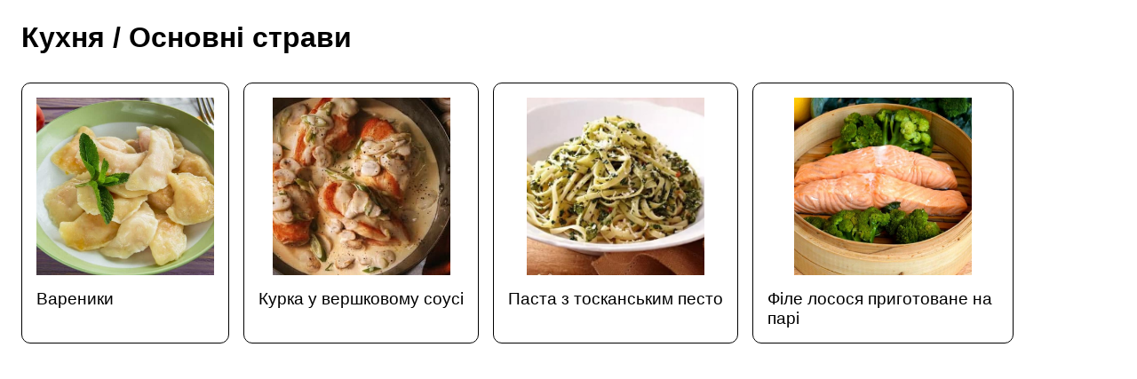

--- FILE ---
content_type: text/html; charset=UTF-8
request_url: https://storinka.menu/dim-pitsy-taomi-20220404/oG2/rnk
body_size: 1100
content:
<!doctype html>
<html lang="uk">
<head>
    <meta charset="UTF-8">
    <meta name="viewport"
          content="width=device-width, initial-scale=1.0, maximum-scale=5.0, minimum-scale=1.0">
    <meta http-equiv="X-UA-Compatible" content="ie=edge">
    <title>Дім піци ТАОМі - Основні страви - storinka.menu</title>

    <meta name="description"
          content="">

    <meta property="og:title" content="Дім піци ТАОМі - Основні страви - storinka.menu"/>
    <meta property="og:type" content="website"/>
    <meta property="og:site_name" content="Storinka">
    <meta property="og:description" content="">
    <meta property="og:url" content="https://storinka.menu/dim-pitsy-taomi-20220404/oG2/rnk"/>
    <meta property="og:image" content="https://storinka.menu/cover.jpg"/>
    <link rel="canonical" href="https://storinka.menu/dim-pitsy-taomi-20220404/oG2/rnk">

    <link rel="stylesheet" href="https://storinka.menu/styles.css">
</head>
<body>
<header>
    <h1 class="cafe-name">Кухня / Основні страви</h1>
</header>
<main>
    <nav class="cards">
                    <a class="card" href="https://storinka.menu/dim-pitsy-taomi-20220404/oG2/rnk?p=KxP6">
                                    <img width="200" height="200" style="object-fit: cover;" src="https://shakal.storinka.menu/images/dishes/2906/TTrAq17Umzz7M8c0F6h4kIGqkKRZpwbAiuEgGlel.jpg?s=200"
                         alt="Вареники">
                                Вареники                                            </a>
                    <a class="card" href="https://storinka.menu/dim-pitsy-taomi-20220404/oG2/rnk?p=W5k5">
                                    <img width="200" height="200" style="object-fit: cover;" src="https://shakal.storinka.menu/images/dishes/2908/bNPyC5MTndG4IYAECESMBblO3j3B9WzGIqKqwvLy.jpg?s=200"
                         alt="Курка у вершковому соусі">
                                Курка у вершковому соусі                                            </a>
                    <a class="card" href="https://storinka.menu/dim-pitsy-taomi-20220404/oG2/rnk?p=6Kpv">
                                    <img width="200" height="200" style="object-fit: cover;" src="https://shakal.storinka.menu/images/dishes/2910/z6fyIioAVyddnQa3jyIgmS2lrt48YnOVlyC9DBku.jpg?s=200"
                         alt="Паста з тосканським песто">
                                Паста з тосканським песто                                            </a>
                    <a class="card" href="https://storinka.menu/dim-pitsy-taomi-20220404/oG2/rnk?p=kO5a">
                                    <img width="200" height="200" style="object-fit: cover;" src="https://shakal.storinka.menu/images/dishes/2914/kitnLYRE7BMcG5BYnIdIwmfDj77NREtivPdsDH5k.jpg?s=200"
                         alt="Філе лосося приготоване на парі">
                                Філе лосося приготоване на парі                                            </a>
            </nav>
</main>
<script defer src="https://static.cloudflareinsights.com/beacon.min.js/vcd15cbe7772f49c399c6a5babf22c1241717689176015" integrity="sha512-ZpsOmlRQV6y907TI0dKBHq9Md29nnaEIPlkf84rnaERnq6zvWvPUqr2ft8M1aS28oN72PdrCzSjY4U6VaAw1EQ==" data-cf-beacon='{"version":"2024.11.0","token":"b7cf2c0e8eab407f908980d3180cb92d","r":1,"server_timing":{"name":{"cfCacheStatus":true,"cfEdge":true,"cfExtPri":true,"cfL4":true,"cfOrigin":true,"cfSpeedBrain":true},"location_startswith":null}}' crossorigin="anonymous"></script>
</body>
</html>
